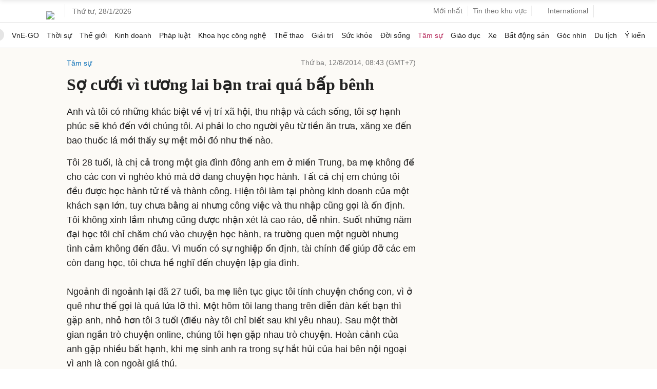

--- FILE ---
content_type: text/html; charset=utf-8
request_url: https://www.google.com/recaptcha/api2/aframe
body_size: 152
content:
<!DOCTYPE HTML><html><head><meta http-equiv="content-type" content="text/html; charset=UTF-8"></head><body><script nonce="ti74dXNS7E3fUztUx5Vdaw">/** Anti-fraud and anti-abuse applications only. See google.com/recaptcha */ try{var clients={'sodar':'https://pagead2.googlesyndication.com/pagead/sodar?'};window.addEventListener("message",function(a){try{if(a.source===window.parent){var b=JSON.parse(a.data);var c=clients[b['id']];if(c){var d=document.createElement('img');d.src=c+b['params']+'&rc='+(localStorage.getItem("rc::a")?sessionStorage.getItem("rc::b"):"");window.document.body.appendChild(d);sessionStorage.setItem("rc::e",parseInt(sessionStorage.getItem("rc::e")||0)+1);localStorage.setItem("rc::h",'1769564803230');}}}catch(b){}});window.parent.postMessage("_grecaptcha_ready", "*");}catch(b){}</script></body></html>

--- FILE ---
content_type: text/plain
request_url: https://www.google-analytics.com/j/collect?v=1&_v=j102&a=1380045354&t=pageview&_s=1&dl=https%3A%2F%2Fvnexpress.net%2Fso-cuoi-vi-tuong-lai-ban-trai-qua-bap-benh-3029937.html&ul=en-us%40posix&dt=S%E1%BB%A3%20c%C6%B0%E1%BB%9Bi%20v%C3%AC%20t%C6%B0%C6%A1ng%20lai%20b%E1%BA%A1n%20trai%20qu%C3%A1%20b%E1%BA%A5p%20b%C3%AAnh%20-%20B%C3%A1o%20VnExpress&sr=1280x720&vp=1280x720&_u=IEBAAEABAAAAACAAI~&jid=843995836&gjid=1909031203&cid=1998941733.1769564795&tid=UA-29374284-10&_gid=810412467.1769564795&_r=1&_slc=1&z=762052064
body_size: -450
content:
2,cG-0K74FY08T1

--- FILE ---
content_type: application/javascript; charset=utf-8
request_url: https://fundingchoicesmessages.google.com/f/AGSKWxWoWDoOmIIlzOGYikPpJnt6f8MJ8G07ClmMA6_HbzwS4hDpHbMDOe-CoqOuzpsvMiSiZqqqwmYpoZf4fI6ndGm2WllD_vIpCkcJ-k9cdKg80aSW8GF_qEay_44P-sAZ4e7hFiSjJylcXT5pRxX91ZBSm7t4tQc0rtfwLIsFkH2hbGkNbQtBL6AsVhe9/_/googlead160./msnpopup4.-468by60./600_120_/adoptionicon.
body_size: -1286
content:
window['19f3f268-99ec-4949-b6d3-b21962a2d0b5'] = true;